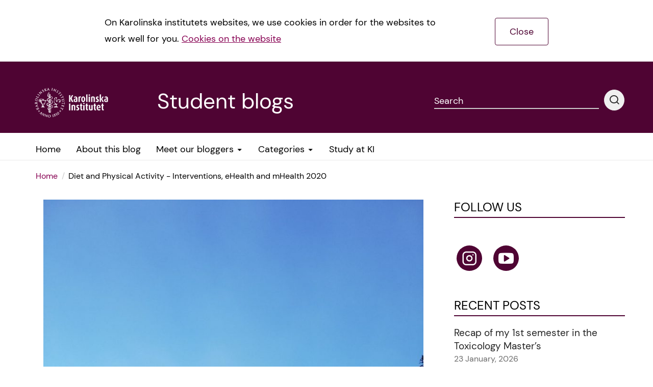

--- FILE ---
content_type: text/html; charset=UTF-8
request_url: https://studentblogs.ki.se/2021/01/10/diet-and-physical-activity-interventions-ehealth-and-mhealth-2020/
body_size: 16386
content:

<!DOCTYPE html><!--[if IE 7]><html class="no-js megadrop-uninitiated lt-ie9 lt-ie8" lang="en-US"><![endif]-->
<!--[if IE 8]><html class="no-js megadrop-uninitiated lt-ie9" lang="en-US"><![endif]-->
<!--[if IE 9]><html class="no-js megadrop-uninitiated ie9" lang="en-US"><![endif]-->
<!--[if gt IE 9]><!--><html class="no-js megadrop-uninitiated" lang="en-US"><!--<![endif]-->
	<head>
		<meta charset="utf-8">
		<meta http-equiv="X-UA-Compatible" content="IE=edge">
		<meta name="viewport" content="width=device-width, initial-scale=1">		
		<link rel="manifest" href="https://studentblogs.ki.se/wp-content/themes/ki-theme-2020/assets/manifest.json">
		<!-- <link href="https://fonts.googleapis.com/css?family=Crimson+Text:400,700&display=swap" rel="stylesheet">
		<link href="https://fonts.googleapis.com/css?family=Lato:400,700,900&display=swap" rel="stylesheet"> -->
					<link rel="apple-touch-icon" sizes="180x180" href="https://studentblogs.ki.se/wp-content/themes/ki-theme-2020/assets/icons/apple-touch-icon.png">
			<link rel="icon" type="image/png" href="https://studentblogs.ki.se/wp-content/themes/ki-theme-2020/assets/icons/kifavicon.png" sizes="32x32">
			<link rel="icon" type="image/png" href="https://studentblogs.ki.se/wp-content/themes/ki-theme-2020/assets/icons/kifavicon.png" sizes="16x16">
			<link rel="shortcut icon" href="https://studentblogs.ki.se/wp-content/themes/ki-theme-2020/assets/icons/favicon.ico">
				<meta name='robots' content='index, follow, max-image-preview:large, max-snippet:-1, max-video-preview:-1' />
	<style>img:is([sizes="auto" i], [sizes^="auto," i]) { contain-intrinsic-size: 3000px 1500px }</style>
	
<!-- Google Tag Manager for WordPress by gtm4wp.com -->
<script data-cfasync="false" data-pagespeed-no-defer>
	var gtm4wp_datalayer_name = "dataLayer";
	var dataLayer = dataLayer || [];

	const gtm4wp_scrollerscript_debugmode         = false;
	const gtm4wp_scrollerscript_callbacktime      = 100;
	const gtm4wp_scrollerscript_readerlocation    = 150;
	const gtm4wp_scrollerscript_contentelementid  = "content";
	const gtm4wp_scrollerscript_scannertime       = 60;
</script>
<!-- End Google Tag Manager for WordPress by gtm4wp.com -->
	<!-- This site is optimized with the Yoast SEO plugin v26.1.1 - https://yoast.com/wordpress/plugins/seo/ -->
	<title>Diet and Physical Activity - Interventions, eHealth and mHealth 2020 - Student blogs</title>
	<link rel="canonical" href="https://studentblogs.ki.se/2021/01/10/diet-and-physical-activity-interventions-ehealth-and-mhealth-2020/" />
	<meta property="og:locale" content="en_US" />
	<meta property="og:type" content="article" />
	<meta property="og:title" content="Diet and Physical Activity - Interventions, eHealth and mHealth 2020 - Student blogs" />
	<meta property="og:description" content="Soon it will be that time in the year for the nutrition science masters&#8217; students to start writing their own thesis, meanwhile the last 7.5 credit course on eHealth and [&hellip;]" />
	<meta property="og:url" content="https://studentblogs.ki.se/2021/01/10/diet-and-physical-activity-interventions-ehealth-and-mhealth-2020/" />
	<meta property="og:site_name" content="Student blogs" />
	<meta property="article:published_time" content="2021-01-10T10:13:15+00:00" />
	<meta property="article:modified_time" content="2021-05-09T07:12:06+00:00" />
	<meta property="og:image" content="http://studentblogs.ki.se/wp-content/uploads/sites/126/2021/01/127619793_669773190573391_3188427218463946028_n.jpg" />
	<meta property="og:image:width" content="1536" />
	<meta property="og:image:height" content="2048" />
	<meta property="og:image:type" content="image/jpeg" />
	<meta name="author" content="Callum Regan- Nutrition Science" />
	<meta name="twitter:card" content="summary_large_image" />
	<meta name="twitter:label1" content="Written by" />
	<meta name="twitter:data1" content="Callum Regan- Nutrition Science" />
	<meta name="twitter:label2" content="Est. reading time" />
	<meta name="twitter:data2" content="3 minutes" />
	<script type="application/ld+json" class="yoast-schema-graph">{"@context":"https://schema.org","@graph":[{"@type":"WebPage","@id":"https://studentblogs.ki.se/2021/01/10/diet-and-physical-activity-interventions-ehealth-and-mhealth-2020/","url":"https://studentblogs.ki.se/2021/01/10/diet-and-physical-activity-interventions-ehealth-and-mhealth-2020/","name":"Diet and Physical Activity - Interventions, eHealth and mHealth 2020 - Student blogs","isPartOf":{"@id":"http://studentblogs.ki.se/#website"},"primaryImageOfPage":{"@id":"https://studentblogs.ki.se/2021/01/10/diet-and-physical-activity-interventions-ehealth-and-mhealth-2020/#primaryimage"},"image":{"@id":"https://studentblogs.ki.se/2021/01/10/diet-and-physical-activity-interventions-ehealth-and-mhealth-2020/#primaryimage"},"thumbnailUrl":"https://studentblogs.ki.se/wp-content/uploads/sites/126/2021/01/127619793_669773190573391_3188427218463946028_n.jpg","datePublished":"2021-01-10T10:13:15+00:00","dateModified":"2021-05-09T07:12:06+00:00","author":{"@id":"http://studentblogs.ki.se/#/schema/person/0d420d71f150076dc895af23f53f44cc"},"breadcrumb":{"@id":"https://studentblogs.ki.se/2021/01/10/diet-and-physical-activity-interventions-ehealth-and-mhealth-2020/#breadcrumb"},"inLanguage":"en-US","potentialAction":[{"@type":"ReadAction","target":["https://studentblogs.ki.se/2021/01/10/diet-and-physical-activity-interventions-ehealth-and-mhealth-2020/"]}]},{"@type":"ImageObject","inLanguage":"en-US","@id":"https://studentblogs.ki.se/2021/01/10/diet-and-physical-activity-interventions-ehealth-and-mhealth-2020/#primaryimage","url":"https://studentblogs.ki.se/wp-content/uploads/sites/126/2021/01/127619793_669773190573391_3188427218463946028_n.jpg","contentUrl":"https://studentblogs.ki.se/wp-content/uploads/sites/126/2021/01/127619793_669773190573391_3188427218463946028_n.jpg","width":1536,"height":2048},{"@type":"BreadcrumbList","@id":"https://studentblogs.ki.se/2021/01/10/diet-and-physical-activity-interventions-ehealth-and-mhealth-2020/#breadcrumb","itemListElement":[{"@type":"ListItem","position":1,"name":"Hem","item":"https://studentblogs.ki.se/"},{"@type":"ListItem","position":2,"name":"Diet and Physical Activity &#8211; Interventions, eHealth and mHealth 2020"}]},{"@type":"WebSite","@id":"http://studentblogs.ki.se/#website","url":"http://studentblogs.ki.se/","name":"Student blogs","description":"","potentialAction":[{"@type":"SearchAction","target":{"@type":"EntryPoint","urlTemplate":"http://studentblogs.ki.se/?s={search_term_string}"},"query-input":{"@type":"PropertyValueSpecification","valueRequired":true,"valueName":"search_term_string"}}],"inLanguage":"en-US"},{"@type":"Person","@id":"http://studentblogs.ki.se/#/schema/person/0d420d71f150076dc895af23f53f44cc","name":"Callum Regan- Nutrition Science","image":{"@type":"ImageObject","inLanguage":"en-US","@id":"http://studentblogs.ki.se/#/schema/person/image/","url":"https://secure.gravatar.com/avatar/43d556ae26c56f546a0617ecc3582bc8c4850baab21469963d93c000902c25d0?s=96&d=mm&r=g","contentUrl":"https://secure.gravatar.com/avatar/43d556ae26c56f546a0617ecc3582bc8c4850baab21469963d93c000902c25d0?s=96&d=mm&r=g","caption":"Callum Regan- Nutrition Science"},"description":"I am from Scotland and have come to Stockholm to study Nutrition Science MSc at Karolinska. I am a blogger for this course and am interested in many areas of Nutrition including ways to reduce childhood obesity and improve adolescent mental health. I love to travel, meet new people, play sport, keep healthy, watch films and listen to jazz music. I also enjoy trying food from around the World and am always searching for the best food out there!","url":"https://studentblogs.ki.se/author/callumregan/"}]}</script>
	<!-- / Yoast SEO plugin. -->


<link rel="alternate" type="application/rss+xml" title="Student blogs &raquo; Feed" href="https://studentblogs.ki.se/feed/" />
<link rel="alternate" type="application/rss+xml" title="Student blogs &raquo; Comments Feed" href="https://studentblogs.ki.se/comments/feed/" />

<!-- Google Tag Manager for WordPress by gtm4wp.com -->
<!-- GTM Container placement set to footer -->
<script data-cfasync="false" data-pagespeed-no-defer type="text/javascript">
	var dataLayer_content = {"pagePostType":"post","pagePostType2":"single-post","pageCategory":["academics","course-review","nutrition-science"],"pagePostAuthor":"Callum Regan- Nutrition Science","browserName":"","browserVersion":"","browserEngineName":"","browserEngineVersion":"","osName":"","osVersion":"","deviceType":"bot","deviceManufacturer":"","deviceModel":""};
	dataLayer.push( dataLayer_content );
</script>
<script data-cfasync="false" data-pagespeed-no-defer type="text/javascript">
(function(w,d,s,l,i){w[l]=w[l]||[];w[l].push({'gtm.start':
new Date().getTime(),event:'gtm.js'});var f=d.getElementsByTagName(s)[0],
j=d.createElement(s),dl=l!='dataLayer'?'&l='+l:'';j.async=true;j.src=
'//www.googletagmanager.com/gtm.js?id='+i+dl;f.parentNode.insertBefore(j,f);
})(window,document,'script','dataLayer','GTM-PH92NQQ');
</script>
<!-- End Google Tag Manager for WordPress by gtm4wp.com --><link rel="alternate" type="application/rss+xml" title="Student blogs &raquo; Diet and Physical Activity &#8211; Interventions, eHealth and mHealth 2020 Comments Feed" href="https://studentblogs.ki.se/2021/01/10/diet-and-physical-activity-interventions-ehealth-and-mhealth-2020/feed/" />
<script type="text/javascript">
/* <![CDATA[ */
window._wpemojiSettings = {"baseUrl":"https:\/\/s.w.org\/images\/core\/emoji\/16.0.1\/72x72\/","ext":".png","svgUrl":"https:\/\/s.w.org\/images\/core\/emoji\/16.0.1\/svg\/","svgExt":".svg","source":{"concatemoji":"https:\/\/studentblogs.ki.se\/wp-includes\/js\/wp-emoji-release.min.js?ver=6.8.3"}};
/*! This file is auto-generated */
!function(s,n){var o,i,e;function c(e){try{var t={supportTests:e,timestamp:(new Date).valueOf()};sessionStorage.setItem(o,JSON.stringify(t))}catch(e){}}function p(e,t,n){e.clearRect(0,0,e.canvas.width,e.canvas.height),e.fillText(t,0,0);var t=new Uint32Array(e.getImageData(0,0,e.canvas.width,e.canvas.height).data),a=(e.clearRect(0,0,e.canvas.width,e.canvas.height),e.fillText(n,0,0),new Uint32Array(e.getImageData(0,0,e.canvas.width,e.canvas.height).data));return t.every(function(e,t){return e===a[t]})}function u(e,t){e.clearRect(0,0,e.canvas.width,e.canvas.height),e.fillText(t,0,0);for(var n=e.getImageData(16,16,1,1),a=0;a<n.data.length;a++)if(0!==n.data[a])return!1;return!0}function f(e,t,n,a){switch(t){case"flag":return n(e,"\ud83c\udff3\ufe0f\u200d\u26a7\ufe0f","\ud83c\udff3\ufe0f\u200b\u26a7\ufe0f")?!1:!n(e,"\ud83c\udde8\ud83c\uddf6","\ud83c\udde8\u200b\ud83c\uddf6")&&!n(e,"\ud83c\udff4\udb40\udc67\udb40\udc62\udb40\udc65\udb40\udc6e\udb40\udc67\udb40\udc7f","\ud83c\udff4\u200b\udb40\udc67\u200b\udb40\udc62\u200b\udb40\udc65\u200b\udb40\udc6e\u200b\udb40\udc67\u200b\udb40\udc7f");case"emoji":return!a(e,"\ud83e\udedf")}return!1}function g(e,t,n,a){var r="undefined"!=typeof WorkerGlobalScope&&self instanceof WorkerGlobalScope?new OffscreenCanvas(300,150):s.createElement("canvas"),o=r.getContext("2d",{willReadFrequently:!0}),i=(o.textBaseline="top",o.font="600 32px Arial",{});return e.forEach(function(e){i[e]=t(o,e,n,a)}),i}function t(e){var t=s.createElement("script");t.src=e,t.defer=!0,s.head.appendChild(t)}"undefined"!=typeof Promise&&(o="wpEmojiSettingsSupports",i=["flag","emoji"],n.supports={everything:!0,everythingExceptFlag:!0},e=new Promise(function(e){s.addEventListener("DOMContentLoaded",e,{once:!0})}),new Promise(function(t){var n=function(){try{var e=JSON.parse(sessionStorage.getItem(o));if("object"==typeof e&&"number"==typeof e.timestamp&&(new Date).valueOf()<e.timestamp+604800&&"object"==typeof e.supportTests)return e.supportTests}catch(e){}return null}();if(!n){if("undefined"!=typeof Worker&&"undefined"!=typeof OffscreenCanvas&&"undefined"!=typeof URL&&URL.createObjectURL&&"undefined"!=typeof Blob)try{var e="postMessage("+g.toString()+"("+[JSON.stringify(i),f.toString(),p.toString(),u.toString()].join(",")+"));",a=new Blob([e],{type:"text/javascript"}),r=new Worker(URL.createObjectURL(a),{name:"wpTestEmojiSupports"});return void(r.onmessage=function(e){c(n=e.data),r.terminate(),t(n)})}catch(e){}c(n=g(i,f,p,u))}t(n)}).then(function(e){for(var t in e)n.supports[t]=e[t],n.supports.everything=n.supports.everything&&n.supports[t],"flag"!==t&&(n.supports.everythingExceptFlag=n.supports.everythingExceptFlag&&n.supports[t]);n.supports.everythingExceptFlag=n.supports.everythingExceptFlag&&!n.supports.flag,n.DOMReady=!1,n.readyCallback=function(){n.DOMReady=!0}}).then(function(){return e}).then(function(){var e;n.supports.everything||(n.readyCallback(),(e=n.source||{}).concatemoji?t(e.concatemoji):e.wpemoji&&e.twemoji&&(t(e.twemoji),t(e.wpemoji)))}))}((window,document),window._wpemojiSettings);
/* ]]> */
</script>
<style id='wp-emoji-styles-inline-css' type='text/css'>

	img.wp-smiley, img.emoji {
		display: inline !important;
		border: none !important;
		box-shadow: none !important;
		height: 1em !important;
		width: 1em !important;
		margin: 0 0.07em !important;
		vertical-align: -0.1em !important;
		background: none !important;
		padding: 0 !important;
	}
</style>
<link rel='stylesheet' id='wp-block-library-css' href='https://studentblogs.ki.se/wp-includes/css/dist/block-library/style.min.css?ver=6.8.3' type='text/css' media='all' />
<style id='classic-theme-styles-inline-css' type='text/css'>
/*! This file is auto-generated */
.wp-block-button__link{color:#fff;background-color:#32373c;border-radius:9999px;box-shadow:none;text-decoration:none;padding:calc(.667em + 2px) calc(1.333em + 2px);font-size:1.125em}.wp-block-file__button{background:#32373c;color:#fff;text-decoration:none}
</style>
<style id='global-styles-inline-css' type='text/css'>
:root{--wp--preset--aspect-ratio--square: 1;--wp--preset--aspect-ratio--4-3: 4/3;--wp--preset--aspect-ratio--3-4: 3/4;--wp--preset--aspect-ratio--3-2: 3/2;--wp--preset--aspect-ratio--2-3: 2/3;--wp--preset--aspect-ratio--16-9: 16/9;--wp--preset--aspect-ratio--9-16: 9/16;--wp--preset--color--black: #000000;--wp--preset--color--cyan-bluish-gray: #abb8c3;--wp--preset--color--white: #ffffff;--wp--preset--color--pale-pink: #f78da7;--wp--preset--color--vivid-red: #cf2e2e;--wp--preset--color--luminous-vivid-orange: #ff6900;--wp--preset--color--luminous-vivid-amber: #fcb900;--wp--preset--color--light-green-cyan: #7bdcb5;--wp--preset--color--vivid-green-cyan: #00d084;--wp--preset--color--pale-cyan-blue: #8ed1fc;--wp--preset--color--vivid-cyan-blue: #0693e3;--wp--preset--color--vivid-purple: #9b51e0;--wp--preset--gradient--vivid-cyan-blue-to-vivid-purple: linear-gradient(135deg,rgba(6,147,227,1) 0%,rgb(155,81,224) 100%);--wp--preset--gradient--light-green-cyan-to-vivid-green-cyan: linear-gradient(135deg,rgb(122,220,180) 0%,rgb(0,208,130) 100%);--wp--preset--gradient--luminous-vivid-amber-to-luminous-vivid-orange: linear-gradient(135deg,rgba(252,185,0,1) 0%,rgba(255,105,0,1) 100%);--wp--preset--gradient--luminous-vivid-orange-to-vivid-red: linear-gradient(135deg,rgba(255,105,0,1) 0%,rgb(207,46,46) 100%);--wp--preset--gradient--very-light-gray-to-cyan-bluish-gray: linear-gradient(135deg,rgb(238,238,238) 0%,rgb(169,184,195) 100%);--wp--preset--gradient--cool-to-warm-spectrum: linear-gradient(135deg,rgb(74,234,220) 0%,rgb(151,120,209) 20%,rgb(207,42,186) 40%,rgb(238,44,130) 60%,rgb(251,105,98) 80%,rgb(254,248,76) 100%);--wp--preset--gradient--blush-light-purple: linear-gradient(135deg,rgb(255,206,236) 0%,rgb(152,150,240) 100%);--wp--preset--gradient--blush-bordeaux: linear-gradient(135deg,rgb(254,205,165) 0%,rgb(254,45,45) 50%,rgb(107,0,62) 100%);--wp--preset--gradient--luminous-dusk: linear-gradient(135deg,rgb(255,203,112) 0%,rgb(199,81,192) 50%,rgb(65,88,208) 100%);--wp--preset--gradient--pale-ocean: linear-gradient(135deg,rgb(255,245,203) 0%,rgb(182,227,212) 50%,rgb(51,167,181) 100%);--wp--preset--gradient--electric-grass: linear-gradient(135deg,rgb(202,248,128) 0%,rgb(113,206,126) 100%);--wp--preset--gradient--midnight: linear-gradient(135deg,rgb(2,3,129) 0%,rgb(40,116,252) 100%);--wp--preset--font-size--small: 13px;--wp--preset--font-size--medium: 20px;--wp--preset--font-size--large: 36px;--wp--preset--font-size--x-large: 42px;--wp--preset--spacing--20: 0.44rem;--wp--preset--spacing--30: 0.67rem;--wp--preset--spacing--40: 1rem;--wp--preset--spacing--50: 1.5rem;--wp--preset--spacing--60: 2.25rem;--wp--preset--spacing--70: 3.38rem;--wp--preset--spacing--80: 5.06rem;--wp--preset--shadow--natural: 6px 6px 9px rgba(0, 0, 0, 0.2);--wp--preset--shadow--deep: 12px 12px 50px rgba(0, 0, 0, 0.4);--wp--preset--shadow--sharp: 6px 6px 0px rgba(0, 0, 0, 0.2);--wp--preset--shadow--outlined: 6px 6px 0px -3px rgba(255, 255, 255, 1), 6px 6px rgba(0, 0, 0, 1);--wp--preset--shadow--crisp: 6px 6px 0px rgba(0, 0, 0, 1);}:where(.is-layout-flex){gap: 0.5em;}:where(.is-layout-grid){gap: 0.5em;}body .is-layout-flex{display: flex;}.is-layout-flex{flex-wrap: wrap;align-items: center;}.is-layout-flex > :is(*, div){margin: 0;}body .is-layout-grid{display: grid;}.is-layout-grid > :is(*, div){margin: 0;}:where(.wp-block-columns.is-layout-flex){gap: 2em;}:where(.wp-block-columns.is-layout-grid){gap: 2em;}:where(.wp-block-post-template.is-layout-flex){gap: 1.25em;}:where(.wp-block-post-template.is-layout-grid){gap: 1.25em;}.has-black-color{color: var(--wp--preset--color--black) !important;}.has-cyan-bluish-gray-color{color: var(--wp--preset--color--cyan-bluish-gray) !important;}.has-white-color{color: var(--wp--preset--color--white) !important;}.has-pale-pink-color{color: var(--wp--preset--color--pale-pink) !important;}.has-vivid-red-color{color: var(--wp--preset--color--vivid-red) !important;}.has-luminous-vivid-orange-color{color: var(--wp--preset--color--luminous-vivid-orange) !important;}.has-luminous-vivid-amber-color{color: var(--wp--preset--color--luminous-vivid-amber) !important;}.has-light-green-cyan-color{color: var(--wp--preset--color--light-green-cyan) !important;}.has-vivid-green-cyan-color{color: var(--wp--preset--color--vivid-green-cyan) !important;}.has-pale-cyan-blue-color{color: var(--wp--preset--color--pale-cyan-blue) !important;}.has-vivid-cyan-blue-color{color: var(--wp--preset--color--vivid-cyan-blue) !important;}.has-vivid-purple-color{color: var(--wp--preset--color--vivid-purple) !important;}.has-black-background-color{background-color: var(--wp--preset--color--black) !important;}.has-cyan-bluish-gray-background-color{background-color: var(--wp--preset--color--cyan-bluish-gray) !important;}.has-white-background-color{background-color: var(--wp--preset--color--white) !important;}.has-pale-pink-background-color{background-color: var(--wp--preset--color--pale-pink) !important;}.has-vivid-red-background-color{background-color: var(--wp--preset--color--vivid-red) !important;}.has-luminous-vivid-orange-background-color{background-color: var(--wp--preset--color--luminous-vivid-orange) !important;}.has-luminous-vivid-amber-background-color{background-color: var(--wp--preset--color--luminous-vivid-amber) !important;}.has-light-green-cyan-background-color{background-color: var(--wp--preset--color--light-green-cyan) !important;}.has-vivid-green-cyan-background-color{background-color: var(--wp--preset--color--vivid-green-cyan) !important;}.has-pale-cyan-blue-background-color{background-color: var(--wp--preset--color--pale-cyan-blue) !important;}.has-vivid-cyan-blue-background-color{background-color: var(--wp--preset--color--vivid-cyan-blue) !important;}.has-vivid-purple-background-color{background-color: var(--wp--preset--color--vivid-purple) !important;}.has-black-border-color{border-color: var(--wp--preset--color--black) !important;}.has-cyan-bluish-gray-border-color{border-color: var(--wp--preset--color--cyan-bluish-gray) !important;}.has-white-border-color{border-color: var(--wp--preset--color--white) !important;}.has-pale-pink-border-color{border-color: var(--wp--preset--color--pale-pink) !important;}.has-vivid-red-border-color{border-color: var(--wp--preset--color--vivid-red) !important;}.has-luminous-vivid-orange-border-color{border-color: var(--wp--preset--color--luminous-vivid-orange) !important;}.has-luminous-vivid-amber-border-color{border-color: var(--wp--preset--color--luminous-vivid-amber) !important;}.has-light-green-cyan-border-color{border-color: var(--wp--preset--color--light-green-cyan) !important;}.has-vivid-green-cyan-border-color{border-color: var(--wp--preset--color--vivid-green-cyan) !important;}.has-pale-cyan-blue-border-color{border-color: var(--wp--preset--color--pale-cyan-blue) !important;}.has-vivid-cyan-blue-border-color{border-color: var(--wp--preset--color--vivid-cyan-blue) !important;}.has-vivid-purple-border-color{border-color: var(--wp--preset--color--vivid-purple) !important;}.has-vivid-cyan-blue-to-vivid-purple-gradient-background{background: var(--wp--preset--gradient--vivid-cyan-blue-to-vivid-purple) !important;}.has-light-green-cyan-to-vivid-green-cyan-gradient-background{background: var(--wp--preset--gradient--light-green-cyan-to-vivid-green-cyan) !important;}.has-luminous-vivid-amber-to-luminous-vivid-orange-gradient-background{background: var(--wp--preset--gradient--luminous-vivid-amber-to-luminous-vivid-orange) !important;}.has-luminous-vivid-orange-to-vivid-red-gradient-background{background: var(--wp--preset--gradient--luminous-vivid-orange-to-vivid-red) !important;}.has-very-light-gray-to-cyan-bluish-gray-gradient-background{background: var(--wp--preset--gradient--very-light-gray-to-cyan-bluish-gray) !important;}.has-cool-to-warm-spectrum-gradient-background{background: var(--wp--preset--gradient--cool-to-warm-spectrum) !important;}.has-blush-light-purple-gradient-background{background: var(--wp--preset--gradient--blush-light-purple) !important;}.has-blush-bordeaux-gradient-background{background: var(--wp--preset--gradient--blush-bordeaux) !important;}.has-luminous-dusk-gradient-background{background: var(--wp--preset--gradient--luminous-dusk) !important;}.has-pale-ocean-gradient-background{background: var(--wp--preset--gradient--pale-ocean) !important;}.has-electric-grass-gradient-background{background: var(--wp--preset--gradient--electric-grass) !important;}.has-midnight-gradient-background{background: var(--wp--preset--gradient--midnight) !important;}.has-small-font-size{font-size: var(--wp--preset--font-size--small) !important;}.has-medium-font-size{font-size: var(--wp--preset--font-size--medium) !important;}.has-large-font-size{font-size: var(--wp--preset--font-size--large) !important;}.has-x-large-font-size{font-size: var(--wp--preset--font-size--x-large) !important;}
:where(.wp-block-post-template.is-layout-flex){gap: 1.25em;}:where(.wp-block-post-template.is-layout-grid){gap: 1.25em;}
:where(.wp-block-columns.is-layout-flex){gap: 2em;}:where(.wp-block-columns.is-layout-grid){gap: 2em;}
:root :where(.wp-block-pullquote){font-size: 1.5em;line-height: 1.6;}
</style>
<link rel='stylesheet' id='contact-form-7-bootstrap-style-css' href='https://studentblogs.ki.se/wp-content/plugins/bootstrap-for-contact-form-7/assets/dist/css/style.min.css?ver=6.8.3' type='text/css' media='all' />
<link rel='stylesheet' id='wpa-css-css' href='https://studentblogs.ki.se/wp-content/plugins/honeypot/includes/css/wpa.css?ver=2.3.03' type='text/css' media='all' />
<link rel='stylesheet' id='main-styles-css' href='https://studentblogs.ki.se/wp-content/themes/ki-theme-2020/assets/build/css/themes/main-purple-red.css?ver=6.8.3' type='text/css' media='all' />
<link rel='stylesheet' id='custom-styles-css' href='https://studentblogs.ki.se/wp-content/themes/ki-theme-2020/style.css?ver=6.8.3' type='text/css' media='all' />
<link rel='stylesheet' id='bootstrap-form-styles-css' href='https://studentblogs.ki.se/wp-content/themes/ki-theme-2020/bootstrap-forms.css?ver=6.8.3' type='text/css' media='all' />
<script type="text/javascript" src="https://studentblogs.ki.se/wp-includes/js/jquery/jquery.min.js?ver=3.7.1" id="jquery-core-js"></script>
<script type="text/javascript" src="https://studentblogs.ki.se/wp-includes/js/jquery/jquery-migrate.min.js?ver=3.4.1" id="jquery-migrate-js"></script>
<script type="text/javascript" src="https://studentblogs.ki.se/wp-content/plugins/duracelltomi-google-tag-manager/dist/js/analytics-talk-content-tracking.js?ver=1.22.1" id="gtm4wp-scroll-tracking-js"></script>
<link rel="https://api.w.org/" href="https://studentblogs.ki.se/wp-json/" /><link rel="alternate" title="JSON" type="application/json" href="https://studentblogs.ki.se/wp-json/wp/v2/posts/56955" /><link rel="EditURI" type="application/rsd+xml" title="RSD" href="https://studentblogs.ki.se/xmlrpc.php?rsd" />
<meta name="generator" content="WordPress 6.8.3" />
<link rel='shortlink' href='https://studentblogs.ki.se/?p=56955' />
<link rel="alternate" title="oEmbed (JSON)" type="application/json+oembed" href="https://studentblogs.ki.se/wp-json/oembed/1.0/embed?url=https%3A%2F%2Fstudentblogs.ki.se%2F2021%2F01%2F10%2Fdiet-and-physical-activity-interventions-ehealth-and-mhealth-2020%2F" />
<link rel="alternate" title="oEmbed (XML)" type="text/xml+oembed" href="https://studentblogs.ki.se/wp-json/oembed/1.0/embed?url=https%3A%2F%2Fstudentblogs.ki.se%2F2021%2F01%2F10%2Fdiet-and-physical-activity-interventions-ehealth-and-mhealth-2020%2F&#038;format=xml" />
		<style type="text/css">
			div.wpcf7 .ajax-loader {
				background-image: url('https://studentblogs.ki.se/wp-content/plugins/contact-form-7/images/ajax-loader.gif');
			}
		</style>
			</head>
	<body itemscope itemtype="http://schema.org/WebPage" class="wp-singular post-template-default single single-post postid-56955 single-format-standard wp-theme-ki-theme-2020 mobile-menu-right">
		<div id="page-container">
			
			<div class="blog-template-base">
	<div class="layout cookiebar cookiebar--hidden">
		<div class="layout--width-constrained cookiebar__body">
			<div class="text cookiebar__body__text">
				<p>On Karolinska institutets websites, we use cookies in order for the websites to work well for you. <a href="#">Cookies on the website</a></p>
			</div>
			<a href="#" class="cookiebar__body__accept cookiebar__accept" title="Accept cookies">Close</a>
		</div>
	</div>
</div>							<header class="page-header">
	<div class="layout--width-constrained">
		<a href="#main-content" accesskey="s" class="usability--visuallyhidden usability--focusable to-main-content">Jump to main content</a>
	</div>
	<div class="layout--width-constrained page-header__content">
		<div class="page-header__title media media--center">
			<div class="media__image">
							<a href="https://education.ki.se/" class="page-header__logo" title="Go to the education page of Karolinska Institutet. This link opens a new window." target="blank" data-wpel-link="external" rel="external noopener noreferrer">
			<img src="https://studentblogs.ki.se/wp-content/themes/ki-theme-2020/assets/img/ki_logo_simple_white.png" alt="Karolinska Institutet" class="page-header__logo__image" />
			<img src="https://studentblogs.ki.se/wp-content/themes/ki-theme-2020/assets/img/ki_logo_simple_white.png" alt="Karolinska Institutet" aria-hidden="true" class="page-header__logo__image page-header__logo__image--small" />
			</a>

				
			</div>
			<div class="media__body">
				<h1 class="page-header__name">Student blogs</h1>
			</div>
		</div>

		<div class="page-header__search-form">
			<form method="get" action="https://studentblogs.ki.se" class="media">
	<div class="input media__body">
		<label class="input__label input__label--line" for="header-search-query-desktop">
			<span class="input__label-content">Search</span>
		</label>
		<input class="input__field" type="text" id="header-search-query-desktop" name="s" />
	</div>
	<button type="submit" class="media__image media__image--flipped btn btn--round btn--light">
		<span class="icon icon-search" aria-hidden="true"></span>
		<span class="usability--visuallyhidden">Performing search</span>
	</button>
</form>
		</div>

		 
	</div>
</header>
				<div class="nav-bar">
	<div class="layout--width-constrained">
		<div class="nav-bar__menu">
                <nav id="menu" class="nav-primary" data-type="mobileMenu" aria-label="Main menu">
        <ul class="nav-primary__menu">
                                                                    <li class="nav-primary__menu__item">
                        
                        <!--har länken polylang ge den även ett --hidden element så att den inte visas på datorskärmar men i mobilt läge-->
                                                <a href="https://studentblogs.ki.se" class="nav-primary__menu__item__link "><span class="nav-primary__menu__item__link__text">Home</span>
                                                </a>
                   
                        
                    </li>
                                                                                    <li class="nav-primary__menu__item">
                        
                        <!--har länken polylang ge den även ett --hidden element så att den inte visas på datorskärmar men i mobilt läge-->
                                                <a href="https://studentblogs.ki.se/about/" class="nav-primary__menu__item__link "><span class="nav-primary__menu__item__link__text">About this blog</span>
                                                </a>
                   
                        
                    </li>
                                                                                    <li class="nav-primary__menu__item has-megadrop">
                        
                        <!--har länken polylang ge den även ett --hidden element så att den inte visas på datorskärmar men i mobilt läge-->
                                                <a href="https://studentblogs.ki.se/meet-our-digital-ambassadors/" class="nav-primary__menu__item__link "><span class="nav-primary__menu__item__link__text">Meet our bloggers</span>
                         <img class="nav-primary__menu__item__link__caret" src="https://studentblogs.ki.se/wp-content/themes/ki-theme-2020/assets/img/caret-down.png" alt="Dropdown-icon" />                        </a>
                   
                                                    <div class="megadrop">
                                <div class="megadrop__col megadrop__col--list">
                                    <ul class="megadrop__col__menu">
                                                                                    <li class="megadrop__col__menu__item">
                                                <a href="https://studentblogs.ki.se/former-student-ambassadors/" class="megadrop__col__menu__item__link" data-wpel-link="internal">Former bloggers</a>
                                            </li>
                                                                            </ul>
                                </div>
                                <div class="megadrop__padding"></div>
                            </div>
                        
                    </li>
                                                                                                                <li class="nav-primary__menu__item has-megadrop">
                        
                        <!--har länken polylang ge den även ett --hidden element så att den inte visas på datorskärmar men i mobilt läge-->
                                                <a href="#" class="nav-primary__menu__item__link "><span class="nav-primary__menu__item__link__text">Categories</span>
                         <img class="nav-primary__menu__item__link__caret" src="https://studentblogs.ki.se/wp-content/themes/ki-theme-2020/assets/img/caret-down.png" alt="Dropdown-icon" />                        </a>
                   
                                                    <div class="megadrop">
                                <div class="megadrop__col megadrop__col--list">
                                    <ul class="megadrop__col__menu">
                                                                                    <li class="megadrop__col__menu__item">
                                                <a href="https://studentblogs.ki.se/category/academics/" class="megadrop__col__menu__item__link" data-wpel-link="internal">Academics</a>
                                            </li>
                                                                                    <li class="megadrop__col__menu__item">
                                                <a href="https://studentblogs.ki.se/category/accommodation/" class="megadrop__col__menu__item__link" data-wpel-link="internal">Accommodation</a>
                                            </li>
                                                                                    <li class="megadrop__col__menu__item">
                                                <a href="https://studentblogs.ki.se/category/application-and-admission/" class="megadrop__col__menu__item__link" data-wpel-link="internal">Application and admission</a>
                                            </li>
                                                                                    <li class="megadrop__col__menu__item">
                                                <a href="https://studentblogs.ki.se/category/career/" class="megadrop__col__menu__item__link" data-wpel-link="internal">Career</a>
                                            </li>
                                                                                    <li class="megadrop__col__menu__item">
                                                <a href="https://studentblogs.ki.se/category/course-review/" class="megadrop__col__menu__item__link" data-wpel-link="internal">Course reviews</a>
                                            </li>
                                                                                    <li class="megadrop__col__menu__item">
                                                <a href="https://studentblogs.ki.se/category/life-in-sweden/" class="megadrop__col__menu__item__link" data-wpel-link="internal">Life in Sweden</a>
                                            </li>
                                                                                    <li class="megadrop__col__menu__item">
                                                <a href="https://studentblogs.ki.se/category/living-costs/" class="megadrop__col__menu__item__link" data-wpel-link="internal">Living costs</a>
                                            </li>
                                                                                    <li class="megadrop__col__menu__item">
                                                <a href="https://studentblogs.ki.se/category/pre-arrival/" class="megadrop__col__menu__item__link" data-wpel-link="internal">Pre-arrival</a>
                                            </li>
                                                                                    <li class="megadrop__col__menu__item">
                                                <a href="https://studentblogs.ki.se/category/scholarships/" class="megadrop__col__menu__item__link" data-wpel-link="internal">Scholarships</a>
                                            </li>
                                                                                    <li class="megadrop__col__menu__item">
                                                <a href="https://studentblogs.ki.se/category/stockholm-activities/" class="megadrop__col__menu__item__link" data-wpel-link="internal">Stockholm activities</a>
                                            </li>
                                                                                    <li class="megadrop__col__menu__item">
                                                <a href="https://studentblogs.ki.se/category/travelling/" class="megadrop__col__menu__item__link" data-wpel-link="internal">Travelling</a>
                                            </li>
                                                                            </ul>
                                </div>
                                <div class="megadrop__padding"></div>
                            </div>
                        
                    </li>
                                                                                                                                                                                                                                                                                                                                                                                                        <li class="nav-primary__menu__item">
                        
                        <!--har länken polylang ge den även ett --hidden element så att den inte visas på datorskärmar men i mobilt läge-->
                                                <a href="https://education.ki.se/masters-programmes" class="nav-primary__menu__item__link "><span class="nav-primary__menu__item__link__text">Study at KI</span>
                                                </a>
                   
                        
                    </li>
                                    </ul>
    </nav>
		</div>

		<a href="#search" aria-controls="search" data-type="toggle" aria-expanded="false" class="toggle-link nav-bar__search-link"><span class="icon icon-search" aria-hidden="true"></span><span class="usability--visuallyhidden">Show search field</span></a>

		<div class="nav-bar__mobile-menu">
			<a href="#" id="menu-button" aria-expanded="false" class="hamburger-icon"><span></span><p class="usability--visuallyhidden">Show menu</p></a>
		</div>
	</div>
	<div class="nav-bar__search-form toggle-content" id="search">
		<div class="layout--width-constrained">
			<form method="get" action="https://studentblogs.ki.se" class="media">
	<div class="input media__body">
		<label class="input__label input__label--line" for="header-search-query-mobile">
			<span class="input__label-content">Search</span>
		</label>
		<input class="input__field" type="text" id="header-search-query-mobile" name="s" />
	</div>
	<button type="submit" class="media__image media__image--flipped btn btn--round btn--light">
		<span class="icon icon-search" aria-hidden="true"></span>
		<span class="usability--visuallyhidden">Performing search</span>
	</button>
</form>
		</div>
	</div>
</div>
			
			<div id="main-content" tabindex="-1" role="main">

				

<div class="layout--width-constrained">
			<div class="grid">
			<div class="grid__width-100 grid__cell">
				<div class="blog-template-base">
					    <div class="blog-template-base">
        <ul class="breadcrumbs" role="menu" itemprop="breadcrumb">
                                    <li class="breadcrumbs__item" role="menuitem">
                                            <a href="https://studentblogs.ki.se" class="breadcrumbs__link" role="link" data-wpel-link="internal">Home</a>
                                    </li>
                            <li class="breadcrumbs__item" role="menuitem">
                                            Diet and Physical Activity - Interventions, eHealth and mHealth 2020                                    </li>
                    </ul>
    </div>
				</div>
			</div>
		</div>
	
	<div class="grid layout--padding-top">
		<div class="grid__width-66 grid__width-100--small grid__cell">
			<div class="article-list">
				    <div class="blog-template-base">
        <div class="grid">
                                                                        <article class="article grid__cell post-56955 post type-post status-publish format-standard has-post-thumbnail hentry category-academics category-course-review category-nutrition-science">
	<header class="article__head">
		    <img
    class="article__image"
        sizes="(max-width: 1023px) 100vw,
            (min-width: 1024px) and (max-width: 1180px) 66vw,
            800px"
        srcset="https://studentblogs.ki.se/wp-content/uploads/sites/126/2021/01/127619793_669773190573391_3188427218463946028_n-400x533.jpg 400w,
            https://studentblogs.ki.se/wp-content/uploads/sites/126/2021/01/127619793_669773190573391_3188427218463946028_n-800x1067.jpg 800w,
            https://studentblogs.ki.se/wp-content/uploads/sites/126/2021/01/127619793_669773190573391_3188427218463946028_n.jpg 1600w"
        src="https://studentblogs.ki.se/wp-content/uploads/sites/126/2021/01/127619793_669773190573391_3188427218463946028_n-800x1067.jpg"
        alt="" />

		<h2 class="article__header article__header--small">Diet and Physical Activity &#8211; Interventions, eHealth and mHealth 2020</h2>
		<time datetime="2026-01-10 20:21:00" class="article__date">
            <span class="icon icon-clock" aria-hidden="true"></span>
				10 January, 2021        </time>
	</header>

	<div class="article__text article__text--no-margin">
		<div class="text">
			
<p>Soon it will be that time in the year for the nutrition science masters&#8217; students to start writing their own thesis, meanwhile the last 7.5 credit course on eHealth and mHealth is almost complete.</p>



<figure class="wp-block-image size-large"><img fetchpriority="high" decoding="async" width="675" height="331" src="https://studentblogs.ki.se/wp-content/uploads/sites/126/2021/01/image-2.png" alt="" class="wp-image-56958" srcset="https://studentblogs.ki.se/wp-content/uploads/sites/126/2021/01/image-2.png 675w, https://studentblogs.ki.se/wp-content/uploads/sites/126/2021/01/image-2-300x147.png 300w, https://studentblogs.ki.se/wp-content/uploads/sites/126/2021/01/image-2-400x196.png 400w" sizes="(max-width: 675px) 100vw, 675px" /><figcaption>The course <a href="https://education.ki.se/student/diet-and-physical-activity-interventions-ehealth-and-mhealth-75-credits/3nt005" data-wpel-link="external" rel="external noopener noreferrer">description</a> provides more informative information</figcaption></figure>



<p class="has-medium-font-size">Course content-</p>



<p>This course was a new research area for myself as I had never learned anything about eHealth and mHealth technologies and interventions aimed at improving diet and promoting physical activity (PA). However this short course has provided me with a sufficient overview about what eHealth and mHealth interventions are available out there, what interventions are needed, what features are important to consider in its design as well as getting an insight on designing your very own mHealth intervention.</p>



<p>Some of the topics covered:</p>



<ul class="wp-block-list"><li>Current mHealth interventions</li><li>Behaviour change theories and techniques</li><li>Statistics and power</li><li>Research ethics</li><li>Qualitative methodology and motivational interviewing  </li></ul>



<p>It is extremely hard to change one persons&#8217; behaviour let alone trying to change populations, but that is an integral part of this research are and the techniques involved in trying to promote healthy behaviours such as consuming a healthier diet, increasing PA, reducing sedentary behaviour and improving sleep quality. This area of eHealth and mHealth research is an advancing field enabling scientists to be creative and innovative when designing these interventions e.g. fitness apps.</p>



<p class="has-medium-font-size">What&#8217;s involved in the course-</p>



<p>The course is made up of lectures and interactive seminars, lectures were provided throughout the course but mainly at the beginning and there were 4 seminars/workshops which involved reading related articles and participating in group discussions. I found these to be quite enjoyable and found it interesting to hear what my peers thought about this novel research area- for me. The lectures gave a brief introduction on eHealth and mHealth which I found to be useful. However the main part of this course was working in groups to design your own mHealth intervention and to write a study protocol.</p>



<p>We were put into groups based on the topic that we were most interested in, so my group and I worked on designing an app to reduce obesity and promote PA in adolescents aged 13-17. We specifically aimed this at those adolescents attending schools in disadvantaged areas of Stockholm and planned to design the app in four different languages to include a wider demographic. This project work carries over into the Christmas break, however our group worked a bit extra before in order to have more time off around Christmas!</p>



<p>I found this assignment to be extremely useful because you can be creative and innovative in designing an mHealth application as well as learning what steps are involved when designing a randomised controlled trial of your own e.g. establishing inclusion/exclusion, study design, recruitment methods, appropriate statistical tests to use, features of the intervention group and control group, completing your own sample size power test and which appropriate outcome measures to choose.</p>



<p class="has-medium-font-size">What you get graded on-</p>



<p>In this course you get graded on the above group work project and the associated presentation, where you have to present your work to the class and oppose another groups&#8217; work. In addition to this you have to write a discussion section individually based on your group work project, and consider the strengths/weaknesses of your intervention and motivate your choice of methods.</p>



<p class="has-medium-font-size">Next step-</p>



<p>In this course they provided some valuable information on how to apply for PhD&#8217;s, post-doctoral grants and EU grants. This was well received by the nutrition class, and for some applying for a PhD will be the next step in their career. Making contacts when doing your masters thesis was emphasised here, which for now is the next step for me&#8230; </p>



<p>I hope this blog has been insightful into the eHealth and mHealth course, which is also why this masters programme at Karolinska Institutet is unique in incorporating this area of research.</p>



<p>If you have any questions don&#8217;t hesitate to contact me at: callum.morison.regan@stud.ki.se</p>



<p> </p>
		</div>
	</div>
	
		
	
<article class="block-contact">
    <div class="media">
        <div class="media__image block-contact__image-holder">
            <img src="https://secure.gravatar.com/avatar/43d556ae26c56f546a0617ecc3582bc8c4850baab21469963d93c000902c25d0?s=96&d=mm&r=g" alt="Callum Regan- Nutrition Science" class="block-contact__image">
        </div>
        <div class="media__body">
            <header><h3 class="block-contact__header"><a href="https://studentblogs.ki.se/author/callumregan/" data-wpel-link="internal">Callum Regan- Nutrition Science</a></h3></header>
            <p class="block-contact__text">I am from Scotland and have come to Stockholm to study Nutrition Science MSc at Karolinska. I am a blogger for this course and am interested in many areas of Nutrition including ways to reduce childhood obesity and improve adolescent mental health. 

I love to travel, meet new people, play sport, keep healthy, watch films and listen to jazz music. I also enjoy trying food from around the World and am always searching for the best food out there!</p>
        </div>
    </div>
</article>
	<div class="article__control">
		<div class="comments__header">

<span class="icon icon-message-circle" aria-hidden="true"></span>

<p><span class="comments__header__count">0</span><span class="comments__header__text"> comments</span></p>

</div>        <form method="post" class="like layout--margin-bottom-10" action="https://studentblogs.ki.se/wp-admin/admin-ajax.php" data-type="ajaxForm" aria-controls="like-form-56955" data-template="like" data-loading-message="Loading" data-update-url="false">
	<input type="hidden" name="post_id" value="56955" />
	<input type="hidden" name="action" value="karolinskainstitutet_ajax_save_post_like" />

	<div aria-live="polite" id="like-form-56955">
		<button type="submit" class="like__btn btn btn--like btn--no-style">
							<span class="icon icon-heart-o" aria-hidden="true"></span>
				<span class="usability--visuallyhidden">Like this post</span>
            		</button>
		<span class="like__text">
							<span aria-hidden="true">Like</span>
            			<span class="like__count">0</span>
			<span class="usability--visuallyhidden"> likes this post</span>
		</span>
	</div>
</form>
        	</div>

	<ol class="comments">
	</ol>

	<div id="respond" class="comment-respond">
		<h3 id="reply-title" class="comment-reply-title">Leave a Comment <small><a rel="nofollow" id="cancel-comment-reply-link" href="/2021/01/10/diet-and-physical-activity-interventions-ehealth-and-mhealth-2020/#respond" style="display:none;" data-wpel-link="internal">Cancel reply</a></small></h3><form action="https://studentblogs.ki.se/wp-comments-post.php" method="post" id="commentform" class="comment-form"><div class="input form__item"><label class="input__label" for="comment"><span class="input__label-content">Comment</span></label><textarea class="input__field" id="comment" name="comment" data-type="autosize" required ></textarea></div><div class="input form__item"><label class="input__label" for="author"><span class="input__label-content">Name</span></label><input class="input__field" type="text" id="author" name="author" required /></div>
<div class="input form__item"><label class="input__label" for="email"><span class="input__label-content">Email</span></label><input class="input__field" type="text" id="email" name="email" required /></div>
<p class="comment-form-cookies-consent"><input id="wp-comment-cookies-consent" name="wp-comment-cookies-consent" type="checkbox" value="yes" /> <label for="wp-comment-cookies-consent">Save my name, email, and website in this browser for the next time I comment.</label></p>
<p class="form-submit"><div class="form__item"><button type="submit">Reply</button></div> <input type='hidden' name='comment_post_ID' value='56955' id='comment_post_ID' />
<input type='hidden' name='comment_parent' id='comment_parent' value='0' />
</p><p style="display: none;"><input type="hidden" id="akismet_comment_nonce" name="akismet_comment_nonce" value="a6cd4a58c4" /></p><p style="display: none !important;" class="akismet-fields-container" data-prefix="ak_"><label>&#916;<textarea name="ak_hp_textarea" cols="45" rows="8" maxlength="100"></textarea></label><input type="hidden" id="ak_js_1" name="ak_js" value="199"/><script>document.getElementById( "ak_js_1" ).setAttribute( "value", ( new Date() ).getTime() );</script></p></form>	</div><!-- #respond -->
		
	<nav class="pager pager__single-page-pagination">
    <ul class="pager__list">
        <li class="pager__item pager__item--prev">
                            <a href="https://studentblogs.ki.se/regulatory-toxicity-testing-a-course-review" class="pager__link" data-wpel-link="internal">
                    Previous post                    <span class="pager__item--sub">                        
                        Regulatory Toxicity Testing: A course review                    </span>
                </a>
                    </li>
        <li class="pager__item pager__item--next">
                            <a href="https://studentblogs.ki.se/it-is-thesis-time" class="pager__link" data-wpel-link="internal">
                    Next post                    <span class="pager__item--sub">
                        It is thesis time!                    </span>
                </a>
                    </li>
    </ul>
</nav>
					
				<header class="layout--margin-bottom-15">
				<h3 class="heading__h3 heading__border">Related posts</h3>
			</header>	

			<div class="article-list">
				<div class="grid">
											
<article class="article article-list__item article-list__item--narrow grid__width-33 grid__width-33--medium grid__width-50--mediumsmall grid__width-100--small grid__cell">
<div class="block">
    <header class="article__head article__head--narrow">
        <h4 class="article__header article__header--xsmallest"><a href="https://studentblogs.ki.se/2026/01/23/recap-of-my-1st-semester-in-the-toxicology-masters/" class="article__link" data-wpel-link="internal">Recap of my 1st semester in the Toxicology Master’s</a></h4>
        <p class="article__author article__author--small">
            <a href="https://studentblogs.ki.se/author/linnea/" class="article__author__link" data-wpel-link="internal">Linnea - Toxicology</a>
        </p>
    </header>

    <div class="text--smallest">
        <p>
            <a href="https://studentblogs.ki.se/2026/01/23/recap-of-my-1st-semester-in-the-toxicology-masters/" class="article__link" data-wpel-link="internal">
                <p>My first semester of the Toxicology master’s has come to an end and today I&#8217;ll review it. The last time I shared my impressions of the Tox Master’s with you [&hellip;]</p>
            </a>

            <time datetime="2026-01-23 20:26:00" class="article__date">
                <span class="icon icon-clock" aria-hidden="true"></span>
                23 January, 2026            </time>
        </p>
    </div>
</div>
</article>
											
<article class="article article-list__item article-list__item--narrow grid__width-33 grid__width-33--medium grid__width-50--mediumsmall grid__width-100--small grid__cell">
<div class="block">
    <header class="article__head article__head--narrow">
        <h4 class="article__header article__header--xsmallest"><a href="https://studentblogs.ki.se/2025/12/28/all-you-need-to-know-about-exchange-opportunities-at-ki/" class="article__link" data-wpel-link="internal">All you need to know about exchange opportunities at KI</a></h4>
        <p class="article__author article__author--small">
            <a href="https://studentblogs.ki.se/author/julia/" class="article__author__link" data-wpel-link="internal">Julia - Biomedicine (BSc)</a>
        </p>
    </header>

    <div class="text--smallest">
        <p>
            <a href="https://studentblogs.ki.se/2025/12/28/all-you-need-to-know-about-exchange-opportunities-at-ki/" class="article__link" data-wpel-link="internal">
                <p>Don’t see yourself in Stockholm for all of your three years of your studies? Not to worry, if you want to experience studies at a different university or work on [&hellip;]</p>
            </a>

            <time datetime="2026-12-28 20:25:00" class="article__date">
                <span class="icon icon-clock" aria-hidden="true"></span>
                28 December, 2025            </time>
        </p>
    </div>
</div>
</article>
											
<article class="article article-list__item article-list__item--narrow grid__width-33 grid__width-33--medium grid__width-50--mediumsmall grid__width-100--small grid__cell">
<div class="block">
    <header class="article__head article__head--narrow">
        <h4 class="article__header article__header--xsmallest"><a href="https://studentblogs.ki.se/2025/12/26/5-things-that-are-different-at-ki/" class="article__link" data-wpel-link="internal">5 things that are different at KI</a></h4>
        <p class="article__author article__author--small">
            <a href="https://studentblogs.ki.se/author/linnea/" class="article__author__link" data-wpel-link="internal">Linnea - Toxicology</a>
        </p>
    </header>

    <div class="text--smallest">
        <p>
            <a href="https://studentblogs.ki.se/2025/12/26/5-things-that-are-different-at-ki/" class="article__link" data-wpel-link="internal">
                <p>Hi everyone! There are a few things I always have to explain when I talk with friends that don&#8217;t study at Karolinska Institutet. Some of these were also new to [&hellip;]</p>
            </a>

            <time datetime="2026-12-26 20:25:00" class="article__date">
                <span class="icon icon-clock" aria-hidden="true"></span>
                26 December, 2025            </time>
        </p>
    </div>
</div>
</article>
									</div>
			</div>

						</article>                                                                        </div>
    </div>
				</div>
		</div>
		<div class="grid__width-33 grid__width-100--small grid__cell layout--extra-padding">
			<div class="blog-template-base">
				<div class="block block-rte"><h4 class="heading__border">Follow us</h4>			<div class="text--small--footer"></div>
		</div><div class="block block-social-media">        <ul class="block-social-media__list">
                                                                <li class="block-social-media__item social-media-area-item">
                    <a href="https://www.instagram.com/kistudents/" class="block-social-media__link block-social-media__link--google-plus" data-wpel-link="external" rel="external noopener noreferrer">
                        <span class="icon icon-instagram"></span>
                        <span class="usability--visuallyhidden">Follow us on Instagram</span>
                    </a>
                </li>
                                        <li class="block-social-media__item social-media-area-item">
                    <a href="https://www.youtube.com/user/KIStudentBlogs" class="block-social-media__link block-social-media__link--youtube" data-wpel-link="external" rel="external noopener noreferrer">
                        <span class="icon icon-youtube-play"></span>
                        <span class="usability--visuallyhidden">Follow us on Youtube</span>
                    </a>
                </li>
                                </ul>
        </div>        <div class="block block-latest-posts">
		<h4 class="heading__border">Recent Posts</h4>		<ul class="block-latest-posts__list">
											<li class="block-latest-posts__item">
					<a href="https://studentblogs.ki.se/2026/01/23/recap-of-my-1st-semester-in-the-toxicology-masters/" class="block-latest-posts__link" data-wpel-link="internal">Recap of my 1st semester in the Toxicology Master’s</a>
											<time datetime="2026-01-23 20:14:39" class="block-latest-posts__date">
							23 January, 2026						</time>
									</li>
											<li class="block-latest-posts__item">
					<a href="https://studentblogs.ki.se/2026/01/09/wrapping-up-and-looking-back-the-highlights-of-my-first-semester-in-stockholm/" class="block-latest-posts__link" data-wpel-link="internal">Wrapping up and looking back: the highlights of my first semester in Stockholm</a>
											<time datetime="2026-01-09 15:36:33" class="block-latest-posts__date">
							9 January, 2026						</time>
									</li>
											<li class="block-latest-posts__item">
					<a href="https://studentblogs.ki.se/2026/01/08/6-things-i-did-during-the-winter-break-in-sweden-as-an-international-student/" class="block-latest-posts__link" data-wpel-link="internal">6 things I did during the winter “break” in Sweden as an International student</a>
											<time datetime="2026-01-08 17:03:09" class="block-latest-posts__date">
							8 January, 2026						</time>
									</li>
											<li class="block-latest-posts__item">
					<a href="https://studentblogs.ki.se/2026/01/03/surviving-swedish-winter/" class="block-latest-posts__link" data-wpel-link="internal">Surviving Swedish winter</a>
											<time datetime="2026-01-03 23:46:07" class="block-latest-posts__date">
							3 January, 2026						</time>
									</li>
											<li class="block-latest-posts__item">
					<a href="https://studentblogs.ki.se/2026/01/02/student-spotlight-in-global-health-5-questions-with-saifa/" class="block-latest-posts__link" data-wpel-link="internal">Student spotlight in global health: 5 questions with Saifa</a>
											<time datetime="2026-01-02 14:56:11" class="block-latest-posts__date">
							2 January, 2026						</time>
									</li>
			        </ul>
        </div>			</div>
		</div>
	</div>
</div>

            </div>

                            <div class="blog-footer">
                    <footer class="page-footer">
	<div class="page-footer__blocks">
		<div class="layout--width-constrained">
			<div class="grid">
				<div class="grid__width-33 grid__width-100--small grid__cell">
                	<div class="block block-social-media">        <ul class="block-social-media__list">
                                                                                </ul>
        </div>				</div>

				<div class="grid__width-33 grid__width-100--small grid__cell layout--extra-padding">
									</div>

				<div class="grid__width-33 grid__width-100--small grid__cell layout--extra-padding">
									</div>

				<div class="grid__width-100 grid__width-100--small grid__cell">
									</div>
			</div>
		</div>
	</div>
	<div class="page-footer__logo">
		<div class="layout--width-constrained">
			<div class="grid">
				<div class="grid__width-33 grid__width-100--small grid__cell">
					<a href="https://ki.se/" class="page-header__logo" title="Go to the main page of Karolinska Institutet. This link opens a new window." target="blank" data-wpel-link="external" rel="external noopener noreferrer">
						<span class="logo">
							<img src="https://studentblogs.ki.se/wp-content/themes/ki-theme-2020/assets/img/ki_logo_simple_white.png" alt="Karolinska Institutet">
						</span>
					</a>
				</div>

				<div class="grid__width-33 grid__width-100--small grid__cell layout--extra-padding">
									</div>

				<div class="grid__width-33 grid__width-100--small grid__cell layout--extra-padding">
					<div class="block block-rte-dark">			<div class="text--small--footer"><p><a href="https://ki.se/ki/tillganglighet-for-kise-utbildningkise-nyheterkise-och-medarbetarekise" data-wpel-link="external" rel="external noopener noreferrer">Tillgänglighetsredogörelse</a></p>
</div>
		</div>				</div>
			</div>
		</div>
	</div>
</footer>
                </div>
                    </div>

        <!--googleoff: all-->
<!--[if lt IE 8]>
<p class="browsehappy">You are using an <strong>outdated</strong> browser. <a href="http://browsehappy.com?locale=sv" target="_blank" rel="noopener noreferrer external" data-wpel-link="external">Upgrading your browser</a> gives you a better surf experience.</p>
<![endif]-->
<p class="browsehappy is-visible-nojs no-print"><span class="browsehappy__icon icon icon-exclamation-triangle" aria-hidden="true"></span> Either your browser does not support javascript, or javascript is disabled. This site works best if <a href="http://www.enable-javascript.com/" target="_blank" rel="noopener noreferrer external" class="browsehappy__link" data-wpel-link="external">you enable javascript</a>.</p>
<!--googleon: all-->

        <script>
			var mainConfig = {};
		</script>

        <script type="speculationrules">
{"prefetch":[{"source":"document","where":{"and":[{"href_matches":"\/*"},{"not":{"href_matches":["\/wp-*.php","\/wp-admin\/*","\/wp-content\/uploads\/sites\/126\/*","\/wp-content\/*","\/wp-content\/plugins\/*","\/wp-content\/themes\/ki-theme-2020\/*","\/*\\?(.+)"]}},{"not":{"selector_matches":"a[rel~=\"nofollow\"]"}},{"not":{"selector_matches":".no-prefetch, .no-prefetch a"}}]},"eagerness":"conservative"}]}
</script>

<!-- GTM Container placement set to footer -->
<!-- Google Tag Manager (noscript) -->
				<noscript><iframe src="https://www.googletagmanager.com/ns.html?id=GTM-PH92NQQ" height="0" width="0" style="display:none;visibility:hidden" aria-hidden="true"></iframe></noscript>
<!-- End Google Tag Manager (noscript) -->
        <script>
            document.addEventListener('click', function(e) {
                if (e.target && e.target.id === 'block-posts-load-more-posts') {
                    const kiBlockShowMoreButton = e.target;
                    const renderingContainer    = document.querySelector('#ajax-post-container-block-posts');
                    const currentPage           = parseInt(renderingContainer.getAttribute('data-current-page'));
                    const postsPerPage          = renderingContainer.getAttribute('data-posts-per-page');
                    const category              = renderingContainer.getAttribute('data-category');

                    kiBlockShowMoreButton.disabled = true;
                    kiBlockShowMoreButton.textContent = 'Loading...';

                    const formData = new FormData();
                    formData.append('action', 'load_more_custom_posts');
                    formData.append('page', currentPage);
                    formData.append('per_page', postsPerPage);
                    formData.append('category', category);

                    fetch('https://studentblogs.ki.se/wp-admin/admin-ajax.php', {
                        method: 'POST',
                        body: formData
                    })
                    .then(res => res.text())
                    .then(html => {
                        if (html.trim()) {
                            renderingContainer.insertAdjacentHTML('beforeend', html);
                            const newPage = currentPage + 1;
                            renderingContainer.setAttribute('data-current-page', newPage);
                            kiBlockShowMoreButton.disabled = false;
                            kiBlockShowMoreButton.textContent = 'Show more recent posts';

                            history.replaceState({ loadedPages: newPage }, '', window.location.href);
                        } else {
                            kiBlockShowMoreButton.remove();
                        }
                    });
                }
            });

            /**
             * Restore loaded posts on backward navigation.
             * Remove posts when page is reloaded.
             */
            window.addEventListener('pageshow', function(event) {
                if (performance.getEntriesByType("navigation")[0].type === "back_forward") {
                    const state = history.state;
                    const renderingContainer = document.querySelector('#ajax-post-container-block-posts');

                    if (state && state.loadedPages && renderingContainer) {
                        let loadedPages = state.loadedPages;
                        const currentPage = parseInt(renderingContainer.getAttribute('data-current-page'));
                        
                        const postsPerPage = renderingContainer.getAttribute('data-posts-per-page');
                        const category = renderingContainer.getAttribute('data-category');

                        function loadPage(page) {
                            const formData = new FormData();
                            formData.append('action', 'load_more_custom_posts');
                            formData.append('page', page - 1);
                            formData.append('per_page', postsPerPage);
                            formData.append('category', category);

                            return fetch('https://studentblogs.ki.se/wp-admin/admin-ajax.php', {
                                method: 'POST',
                                body: formData
                            })
                            .then(res => res.text())
                            .then(html => {
                                if (html.trim()) {
                                    renderingContainer.insertAdjacentHTML('beforeend', html);
                                    renderingContainer.setAttribute('data-current-page', page);
                                }
                            });
                        }

                        const promises = [];
                        for (let i = currentPage + 1; i <= loadedPages; i++) {
                            promises.push(loadPage(i));
                        }

                        Promise.all(promises);
                    }
                }
            });


        </script>


        <script type="text/javascript" src="https://studentblogs.ki.se/wp-includes/js/dist/hooks.min.js?ver=4d63a3d491d11ffd8ac6" id="wp-hooks-js"></script>
<script type="text/javascript" src="https://studentblogs.ki.se/wp-includes/js/dist/i18n.min.js?ver=5e580eb46a90c2b997e6" id="wp-i18n-js"></script>
<script type="text/javascript" id="wp-i18n-js-after">
/* <![CDATA[ */
wp.i18n.setLocaleData( { 'text direction\u0004ltr': [ 'ltr' ] } );
/* ]]> */
</script>
<script type="text/javascript" src="https://studentblogs.ki.se/wp-content/plugins/contact-form-7/includes/swv/js/index.js?ver=6.1.2" id="swv-js"></script>
<script type="text/javascript" id="contact-form-7-js-before">
/* <![CDATA[ */
var wpcf7 = {
    "api": {
        "root": "https:\/\/studentblogs.ki.se\/wp-json\/",
        "namespace": "contact-form-7\/v1"
    }
};
/* ]]> */
</script>
<script type="text/javascript" src="https://studentblogs.ki.se/wp-content/plugins/contact-form-7/includes/js/index.js?ver=6.1.2" id="contact-form-7-js"></script>
<script type="text/javascript" src="https://studentblogs.ki.se/wp-includes/js/jquery/jquery.form.min.js?ver=4.3.0" id="jquery-form-js"></script>
<script type="text/javascript" src="https://studentblogs.ki.se/wp-content/plugins/bootstrap-for-contact-form-7/assets/dist/js/scripts.min.js?ver=1.4.8" id="contact-form-7-bootstrap-js"></script>
<script type="text/javascript" src="https://studentblogs.ki.se/wp-content/plugins/honeypot/includes/js/wpa.js?ver=2.3.03" id="wpascript-js"></script>
<script type="text/javascript" id="wpascript-js-after">
/* <![CDATA[ */
wpa_field_info = {"wpa_field_name":false,"wpa_field_value":913045,"wpa_add_test":"no"}
/* ]]> */
</script>
<script type="text/javascript" id="wts_init_js-js-extra">
/* <![CDATA[ */
var wts_data = {"ajax_url":"https:\/\/app.ardalio.com\/ajax.pl","action":"get_wp_data","version":"2.6","alias":"2184573","db":"4","site_id":"6753987e-19d6-4b07-a10c-ca3f01d50d9c","old_uid":"666c4027b50c58.57853533","url":"https:\/\/studentblogs.ki.se","language":"en-US","time_zone":"Europe\/Stockholm","gmt_offset":"1","email":"ulrica.kristhammar@ki.se"};
/* ]]> */
</script>
<script type="text/javascript" src="https://studentblogs.ki.se/wp-content/plugins/web-stat/js/wts_script.js?ver=2.6" id="wts_init_js-js"></script>
<script type="text/javascript" src="https://studentblogs.ki.se/wp-content/themes/ki-theme-2020/assets/js/libs/modernizr.custom.js?ver=6.8.3" id="modernizr-js"></script>
<script type="text/javascript" src="https://studentblogs.ki.se/wp-content/themes/ki-theme-2020/assets/build/js/prod/main.js?ver=6.8.3" id="main-scripts-js"></script>
<script type="text/javascript" src="https://studentblogs.ki.se/wp-includes/js/comment-reply.min.js?ver=6.8.3" id="comment-reply-js" async="async" data-wp-strategy="async"></script>
<script defer type="text/javascript" src="https://studentblogs.ki.se/wp-content/plugins/akismet/_inc/akismet-frontend.js?ver=1765184204" id="akismet-frontend-js"></script>
	</body>
</html>
